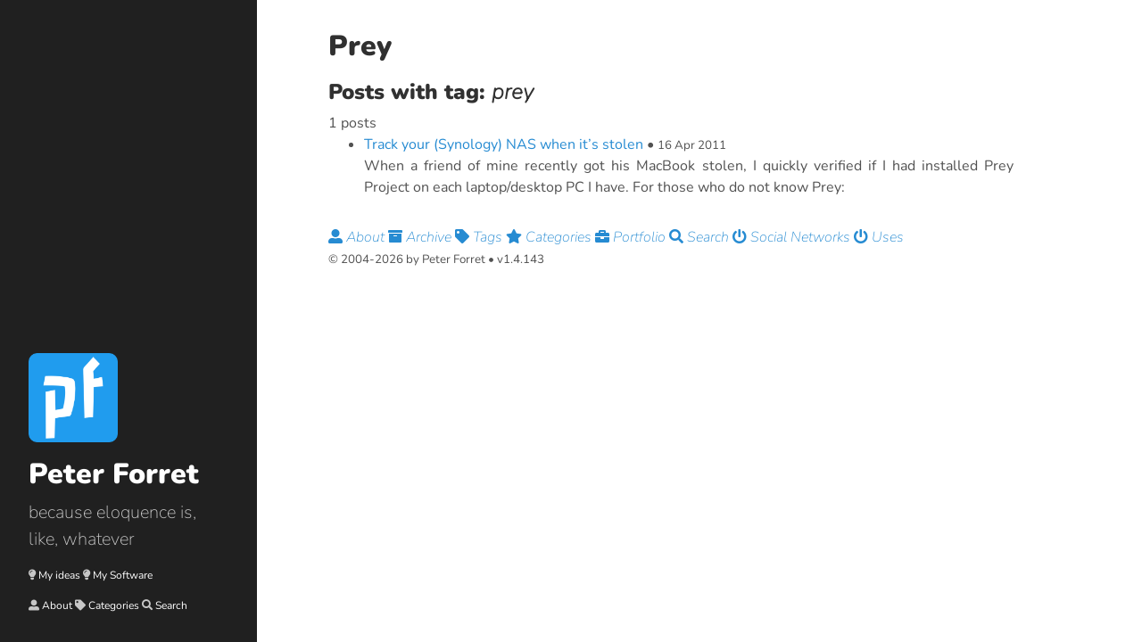

--- FILE ---
content_type: text/html; charset=utf-8
request_url: https://blog.forret.com/tag/prey/
body_size: 1811
content:
<!DOCTYPE html>
<html lang="en-us">

  <head>
  <link href="http://gmpg.org/xfn/11" rel="profile">
  <meta http-equiv="X-UA-Compatible" content="IE=edge">
  <meta http-equiv="content-type" content="text/html; charset=utf-8">

  <!-- Enable responsiveness on mobile devices-->
  <meta name="viewport" content="width=device-width, initial-scale=1.0, maximum-scale=1">

  <title>
    
      Prey &middot; Peter Forret
    
  </title>

  <!-- CSS -->
  <link rel="stylesheet" href="/public/css/poole.css">
  <link rel="stylesheet" href="/public/css/syntax.css">
  <link rel="stylesheet" href="/public/css/hyde.css">
  <link rel="stylesheet" href="/public/fonts.css">
  <link rel="stylesheet" href="https://fonts.googleapis.com/css?family=PT+Sans:400,400italic,700|Abril+Fatface">
  <script src="/public/js/d8573aff57.js" ></script>

  <!-- Icons -->
  <link rel="apple-touch-icon-precomposed" sizes="144x144" href="/public/apple-touch-icon.png">
  <link rel="shortcut icon" href="/public/favicon.ico">

  <!-- RSS -->
  <link rel="alternate" type="application/rss+xml" title="RSS" href="/atom.xml">
  <!-- Begin Jekyll SEO tag v2.8.0 -->
<title>Prey | Peter Forret</title>
<meta name="generator" content="Jekyll v3.10.0" />
<meta property="og:title" content="Prey" />
<meta name="author" content="Peter Forret" />
<meta property="og:locale" content="en_US" />
<meta name="description" content="because eloquence is, like, whatever" />
<meta property="og:description" content="because eloquence is, like, whatever" />
<link rel="canonical" href="https://blog.forret.com/tag/prey/" />
<meta property="og:url" content="https://blog.forret.com/tag/prey/" />
<meta property="og:site_name" content="Peter Forret" />
<meta property="og:type" content="website" />
<meta name="twitter:card" content="summary" />
<meta property="twitter:title" content="Prey" />
<script type="application/ld+json">
{"@context":"https://schema.org","@type":"WebPage","author":{"@type":"Person","name":"Peter Forret","url":"https://twitter.com/pforret"},"description":"because eloquence is, like, whatever","headline":"Prey","url":"https://blog.forret.com/tag/prey/"}</script>
<!-- End Jekyll SEO tag -->

</head>


  <body>

    <div class="sidebar" xmlns="http://www.w3.org/1999/html">
  <div class="container sidebar-sticky">
    <div class="sidebar-about">
      <h1><img style="max-width: 10em" src="/public/apple-touch-icon.png" class="title-icon" alt="blog.forret.com"> <a href="/"> Peter Forret</a></h1>
      <p class="lead">because eloquence is, like, whatever</p>
        <div class="sidebar-nav">
            <p style="font-size: .75em">
                <i class="fas fa-lightbulb"></i> <a href="/category/idea/">My ideas</a>
                <i class="fas fa-lightbulb"></i> <a href="/category/repo/">My Software</a>
            </p>
            <p style="font-size: .75em">
                <i class="fas fa-user-alt"></i> <a href="/about/">About</a>
                <i class="fas fa-tag"></i> <a href="/category/">Categories</a>
                <i class="fas fa-search"></i> <a href="/search/">Search</a>
            </p>
        </div>
    </div>
  </div>
</div>


    <div class="content container">
      <a href="#" id="content"></a>
      <div class="page">
  <h1 class="page-title">Prey</h1>
  <h2>Posts with tag: <i>prey</i></h2>
1 posts
<ul>

<li><a href="/2011/04/16/track-your-synology-nas-when-its-stolen/">Track your (Synology) NAS when it’s stolen</a> &bull; <small>16 Apr 2011</small><br />
When a friend of mine recently got his MacBook stolen, I quickly verified if I had installed Prey Project on each laptop/desktop PC I have. For those who do not know Prey:



</li>
</ul>

</div>

      <div class="footer">
    <nav class="footer-nav">
        
        
        <a class="xsidebar-nav-item" href="/about/"><i class="fas fa-user-alt"></i>
            About </a>
        
        <a class="xsidebar-nav-item" href="/archive/"><i class="fas fa-archive"></i>
            Archive </a>
        
        <a class="xsidebar-nav-item" href="/tag/"><i class="fas fa-tag"></i>
            Tags </a>
        
        <a class="xsidebar-nav-item" href="/category/"><i class="fas fa-star"></i>
            Categories </a>
        
        <a class="xsidebar-nav-item" href="/portfolio/"><i class="fas fa-briefcase"></i>
            Portfolio </a>
        
        <a class="xsidebar-nav-item" href="/search/"><i class="fas fa-search"></i>
            Search </a>
        
        <a class="xsidebar-nav-item" href="/social/"><i class="fas fa-power-off"></i>
            Social Networks </a>
        
        <a class="xsidebar-nav-item" href="/uses/"><i class="fas fa-power-off"></i>
            Uses </a>
        
    </nav>
    <p class="text-center">
        <small>
            &copy; 2004-2026 by Peter Forret &bull; v1.4.143

        </small>
    </p>

</div>

    </div>

    <!-- Matomo -->
<script>
    var _paq = window._paq = window._paq || [];
    /* tracker methods like "setCustomDimension" should be called before "trackPageView" */
    _paq.push(['trackPageView']);
    _paq.push(['enableLinkTracking']);
    (function() {
        var u="//stats.forret.com/";
        _paq.push(['setTrackerUrl', u+'matomo.php']);
        _paq.push(['setSiteId', '1']);
        var d=document, g=d.createElement('script'), s=d.getElementsByTagName('script')[0];
        g.async=true; g.src=u+'matomo.js'; s.parentNode.insertBefore(g,s);
    })();
</script>
<!-- End Matomo Code -->
<!-- 100% privacy-first analytics -->
<script async defer src="https://scripts.simpleanalyticscdn.com/latest.js"></script>
<noscript><img src="https://queue.simpleanalyticscdn.com/noscript.gif" alt="" referrerpolicy="no-referrer-when-downgrade" /></noscript>

  </body>
</html>
